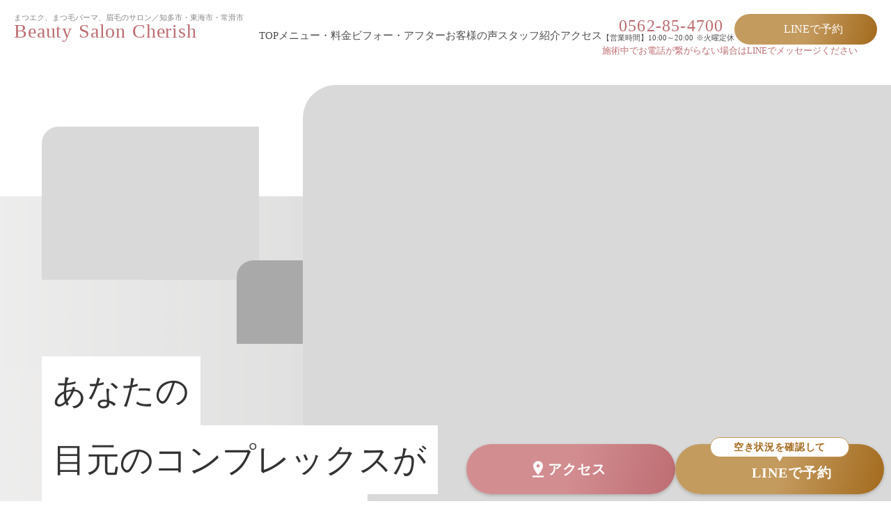

--- FILE ---
content_type: text/html;charset=utf-8
request_url: https://cherish-beautysalon.com/2023/02/12/%E3%82%AD%E3%83%A3%E3%83%B3%E3%82%BB%E3%83%AB%E3%83%9D%E3%83%AA%E3%82%B7%E3%83%BC/
body_size: 36616
content:
<!DOCTYPE html>
<html lang="ja">
<head><meta charset="utf-8">
<meta name="viewport" content="width=device-width, initial-scale=1">
<title>知多市・半田市のまつ毛眉毛サロン | Beauty Salon Cherish（チェリッシュ）</title>
<link rel="preconnect" href="https://fonts.gstatic.com" crossorigin>
<meta name="generator" content="Studio.Design">
<meta name="robots" content="all">
<meta property="og:site_name" content="知多市・半田市のまつ毛眉毛サロン | Beauty Salon Cherish（チェリッシュ）">
<meta property="og:title" content="知多市・半田市のまつ毛眉毛サロン | Beauty Salon Cherish（チェリッシュ）">
<meta property="og:image" content="https://storage.googleapis.com/production-os-assets/assets/f4af0879-97a3-4d40-b5f2-54b90611e161">
<meta property="og:description" content="Beauty Salon Cherish（チェリッシュ）まつ毛パーマ・マツエク・眉ワックスのエキスパートが在籍。平均経験10年以上の熟練スタッフが、あなたの目元の悩みを解決します。丁寧なカウンセリングと高い技術力で、理想の目元を実現。知多市で14年、スタッフの笑顔と技術で多くのリピーター様に支持されています。">
<meta property="og:type" content="website">
<meta name="description" content="Beauty Salon Cherish（チェリッシュ）まつ毛パーマ・マツエク・眉ワックスのエキスパートが在籍。平均経験10年以上の熟練スタッフが、あなたの目元の悩みを解決します。丁寧なカウンセリングと高い技術力で、理想の目元を実現。知多市で14年、スタッフの笑顔と技術で多くのリピーター様に支持されています。">
<meta property="twitter:card" content="summary_large_image">
<meta property="twitter:image" content="https://storage.googleapis.com/production-os-assets/assets/f4af0879-97a3-4d40-b5f2-54b90611e161">
<meta name="apple-mobile-web-app-title" content="知多市・半田市のまつ毛眉毛サロン | Beauty Salon Cherish（チェリッシュ）">
<meta name="format-detection" content="telephone=no,email=no,address=no">
<meta name="chrome" content="nointentdetection">
<meta name="google-site-verification" content="MPwESWB7_3W_vdMFudaYoWophNgrqxM4s7tpf9rUkqk">
<meta property="og:url" content="/2023/02/12/%E3%82%AD%E3%83%A3%E3%83%B3%E3%82%BB%E3%83%AB%E3%83%9D%E3%83%AA%E3%82%B7%E3%83%BC/">
<link rel="icon" type="image/png" href="https://storage.googleapis.com/production-os-assets/assets/31ea14a9-6379-4eb1-abc8-df505bce3fb9" data-hid="2c9d455">
<link rel="apple-touch-icon" type="image/png" href="https://storage.googleapis.com/production-os-assets/assets/31ea14a9-6379-4eb1-abc8-df505bce3fb9" data-hid="74ef90c"><link rel="modulepreload" as="script" crossorigin href="/_nuxt/entry.6bc2a31e.js"><link rel="preload" as="style" href="/_nuxt/entry.4bab7537.css"><link rel="prefetch" as="image" type="image/svg+xml" href="/_nuxt/close_circle.c7480f3c.svg"><link rel="prefetch" as="image" type="image/svg+xml" href="/_nuxt/round_check.0ebac23f.svg"><link rel="prefetch" as="script" crossorigin href="/_nuxt/LottieRenderer.7dff33f0.js"><link rel="prefetch" as="script" crossorigin href="/_nuxt/error-404.3f1be183.js"><link rel="prefetch" as="script" crossorigin href="/_nuxt/error-500.4ea9075f.js"><link rel="stylesheet" href="/_nuxt/entry.4bab7537.css"><style>.page-enter-active{transition:.6s cubic-bezier(.4,.4,0,1)}.page-leave-active{transition:.3s cubic-bezier(.4,.4,0,1)}.page-enter-from,.page-leave-to{opacity:0}</style><style>:root{--rebranding-loading-bg:#e5e5e5;--rebranding-loading-bar:#222}</style><style>.app[data-v-d12de11f]{align-items:center;flex-direction:column;height:100%;justify-content:center;width:100%}.title[data-v-d12de11f]{font-size:34px;font-weight:300;letter-spacing:2.45px;line-height:30px;margin:30px}</style><style>.DynamicAnnouncer[data-v-cc1e3fda]{height:1px;margin:-1px;overflow:hidden;padding:0;position:absolute;width:1px;clip:rect(0,0,0,0);border-width:0;white-space:nowrap}</style><style>.TitleAnnouncer[data-v-1a8a037a]{height:1px;margin:-1px;overflow:hidden;padding:0;position:absolute;width:1px;clip:rect(0,0,0,0);border-width:0;white-space:nowrap}</style><style>.publish-studio-style[data-v-74fe0335]{transition:.4s cubic-bezier(.4,.4,0,1)}</style><style>.product-font-style[data-v-ed93fc7d]{transition:.4s cubic-bezier(.4,.4,0,1)}</style><style>/*! * Font Awesome Free 6.4.2 by @fontawesome - https://fontawesome.com * License - https://fontawesome.com/license/free (Icons: CC BY 4.0, Fonts: SIL OFL 1.1, Code: MIT License) * Copyright 2023 Fonticons, Inc. */.fa-brands,.fa-solid{-moz-osx-font-smoothing:grayscale;-webkit-font-smoothing:antialiased;--fa-display:inline-flex;align-items:center;display:var(--fa-display,inline-block);font-style:normal;font-variant:normal;justify-content:center;line-height:1;text-rendering:auto}.fa-solid{font-family:Font Awesome\ 6 Free;font-weight:900}.fa-brands{font-family:Font Awesome\ 6 Brands;font-weight:400}:host,:root{--fa-style-family-classic:"Font Awesome 6 Free";--fa-font-solid:normal 900 1em/1 "Font Awesome 6 Free";--fa-style-family-brands:"Font Awesome 6 Brands";--fa-font-brands:normal 400 1em/1 "Font Awesome 6 Brands"}@font-face{font-display:block;font-family:Font Awesome\ 6 Free;font-style:normal;font-weight:900;src:url(https://storage.googleapis.com/production-os-assets/assets/fontawesome/1629704621943/6.4.2/webfonts/fa-solid-900.woff2) format("woff2"),url(https://storage.googleapis.com/production-os-assets/assets/fontawesome/1629704621943/6.4.2/webfonts/fa-solid-900.ttf) format("truetype")}@font-face{font-display:block;font-family:Font Awesome\ 6 Brands;font-style:normal;font-weight:400;src:url(https://storage.googleapis.com/production-os-assets/assets/fontawesome/1629704621943/6.4.2/webfonts/fa-brands-400.woff2) format("woff2"),url(https://storage.googleapis.com/production-os-assets/assets/fontawesome/1629704621943/6.4.2/webfonts/fa-brands-400.ttf) format("truetype")}</style><style>.spinner[data-v-36413753]{animation:loading-spin-36413753 1s linear infinite;height:16px;pointer-events:none;width:16px}.spinner[data-v-36413753]:before{border-bottom:2px solid transparent;border-right:2px solid transparent;border-color:transparent currentcolor currentcolor transparent;border-style:solid;border-width:2px;opacity:.2}.spinner[data-v-36413753]:after,.spinner[data-v-36413753]:before{border-radius:50%;box-sizing:border-box;content:"";height:100%;position:absolute;width:100%}.spinner[data-v-36413753]:after{border-left:2px solid transparent;border-top:2px solid transparent;border-color:currentcolor transparent transparent currentcolor;border-style:solid;border-width:2px;opacity:1}@keyframes loading-spin-36413753{0%{transform:rotate(0deg)}to{transform:rotate(1turn)}}</style><style>@font-face{font-family:grandam;font-style:normal;font-weight:400;src:url(https://storage.googleapis.com/studio-front/fonts/grandam.ttf) format("truetype")}@font-face{font-family:Material Icons;font-style:normal;font-weight:400;src:url(https://storage.googleapis.com/production-os-assets/assets/material-icons/1629704621943/MaterialIcons-Regular.eot);src:local("Material Icons"),local("MaterialIcons-Regular"),url(https://storage.googleapis.com/production-os-assets/assets/material-icons/1629704621943/MaterialIcons-Regular.woff2) format("woff2"),url(https://storage.googleapis.com/production-os-assets/assets/material-icons/1629704621943/MaterialIcons-Regular.woff) format("woff"),url(https://storage.googleapis.com/production-os-assets/assets/material-icons/1629704621943/MaterialIcons-Regular.ttf) format("truetype")}.StudioCanvas{display:flex;height:auto;min-height:100dvh}.StudioCanvas>.sd{min-height:100dvh;overflow:clip}a,abbr,address,article,aside,audio,b,blockquote,body,button,canvas,caption,cite,code,dd,del,details,dfn,div,dl,dt,em,fieldset,figcaption,figure,footer,form,h1,h2,h3,h4,h5,h6,header,hgroup,html,i,iframe,img,input,ins,kbd,label,legend,li,main,mark,menu,nav,object,ol,p,pre,q,samp,section,select,small,span,strong,sub,summary,sup,table,tbody,td,textarea,tfoot,th,thead,time,tr,ul,var,video{border:0;font-family:sans-serif;line-height:1;list-style:none;margin:0;padding:0;text-decoration:none;-webkit-font-smoothing:antialiased;-webkit-backface-visibility:hidden;box-sizing:border-box;color:#333;transition:.3s cubic-bezier(.4,.4,0,1);word-spacing:1px}a:focus:not(:focus-visible),button:focus:not(:focus-visible),summary:focus:not(:focus-visible){outline:none}nav ul{list-style:none}blockquote,q{quotes:none}blockquote:after,blockquote:before,q:after,q:before{content:none}a,button{background:transparent;font-size:100%;margin:0;padding:0;vertical-align:baseline}ins{text-decoration:none}ins,mark{background-color:#ff9;color:#000}mark{font-style:italic;font-weight:700}del{text-decoration:line-through}abbr[title],dfn[title]{border-bottom:1px dotted;cursor:help}table{border-collapse:collapse;border-spacing:0}hr{border:0;border-top:1px solid #ccc;display:block;height:1px;margin:1em 0;padding:0}input,select{vertical-align:middle}textarea{resize:none}.clearfix:after{clear:both;content:"";display:block}[slot=after] button{overflow-anchor:none}</style><style>.sd{flex-wrap:nowrap;max-width:100%;pointer-events:all;z-index:0;-webkit-overflow-scrolling:touch;align-content:center;align-items:center;display:flex;flex:none;flex-direction:column;position:relative}.sd::-webkit-scrollbar{display:none}.sd,.sd.richText *{transition-property:all,--g-angle,--g-color-0,--g-position-0,--g-color-1,--g-position-1,--g-color-2,--g-position-2,--g-color-3,--g-position-3,--g-color-4,--g-position-4,--g-color-5,--g-position-5,--g-color-6,--g-position-6,--g-color-7,--g-position-7,--g-color-8,--g-position-8,--g-color-9,--g-position-9,--g-color-10,--g-position-10,--g-color-11,--g-position-11}input.sd,textarea.sd{align-content:normal}.sd[tabindex]:focus{outline:none}.sd[tabindex]:focus-visible{outline:1px solid;outline-color:Highlight;outline-color:-webkit-focus-ring-color}input[type=email],input[type=tel],input[type=text],select,textarea{-webkit-appearance:none}select{cursor:pointer}.frame{display:block;overflow:hidden}.frame>iframe{height:100%;width:100%}.frame .formrun-embed>iframe:not(:first-child){display:none!important}.image{position:relative}.image:before{background-position:50%;background-size:cover;border-radius:inherit;content:"";height:100%;left:0;pointer-events:none;position:absolute;top:0;transition:inherit;width:100%;z-index:-2}.sd.file{cursor:pointer;flex-direction:row;outline:2px solid transparent;outline-offset:-1px;overflow-wrap:anywhere;word-break:break-word}.sd.file:focus-within{outline-color:Highlight;outline-color:-webkit-focus-ring-color}.file>input[type=file]{opacity:0;pointer-events:none;position:absolute}.sd.text,.sd:where(.icon){align-content:center;align-items:center;display:flex;flex-direction:row;justify-content:center;overflow:visible;overflow-wrap:anywhere;word-break:break-word}.sd:where(.icon.fa){display:inline-flex}.material-icons{align-items:center;display:inline-flex;font-family:Material Icons;font-size:24px;font-style:normal;font-weight:400;justify-content:center;letter-spacing:normal;line-height:1;text-transform:none;white-space:nowrap;word-wrap:normal;direction:ltr;text-rendering:optimizeLegibility;-webkit-font-smoothing:antialiased}.sd:where(.icon.material-symbols){align-items:center;display:flex;font-style:normal;font-variation-settings:"FILL" var(--symbol-fill,0),"wght" var(--symbol-weight,400);justify-content:center;min-height:1em;min-width:1em}.sd.material-symbols-outlined{font-family:Material Symbols Outlined}.sd.material-symbols-rounded{font-family:Material Symbols Rounded}.sd.material-symbols-sharp{font-family:Material Symbols Sharp}.sd.material-symbols-weight-100{--symbol-weight:100}.sd.material-symbols-weight-200{--symbol-weight:200}.sd.material-symbols-weight-300{--symbol-weight:300}.sd.material-symbols-weight-400{--symbol-weight:400}.sd.material-symbols-weight-500{--symbol-weight:500}.sd.material-symbols-weight-600{--symbol-weight:600}.sd.material-symbols-weight-700{--symbol-weight:700}.sd.material-symbols-fill{--symbol-fill:1}a,a.icon,a.text{-webkit-tap-highlight-color:rgba(0,0,0,.15)}.fixed{z-index:2}.sticky{z-index:1}.button{transition:.4s cubic-bezier(.4,.4,0,1)}.button,.link{cursor:pointer}.submitLoading{opacity:.5!important;pointer-events:none!important}.richText{display:block;word-break:break-word}.richText [data-thread],.richText a,.richText blockquote,.richText em,.richText h1,.richText h2,.richText h3,.richText h4,.richText li,.richText ol,.richText p,.richText p>code,.richText pre,.richText pre>code,.richText s,.richText strong,.richText table tbody,.richText table tbody tr,.richText table tbody tr>td,.richText table tbody tr>th,.richText u,.richText ul{backface-visibility:visible;color:inherit;font-family:inherit;font-size:inherit;font-style:inherit;font-weight:inherit;letter-spacing:inherit;line-height:inherit;text-align:inherit}.richText p{display:block;margin:10px 0}.richText>p{min-height:1em}.richText img,.richText video{height:auto;max-width:100%;vertical-align:bottom}.richText h1{display:block;font-size:3em;font-weight:700;margin:20px 0}.richText h2{font-size:2em}.richText h2,.richText h3{display:block;font-weight:700;margin:10px 0}.richText h3{font-size:1em}.richText h4,.richText h5{font-weight:600}.richText h4,.richText h5,.richText h6{display:block;font-size:1em;margin:10px 0}.richText h6{font-weight:500}.richText [data-type=table]{overflow-x:auto}.richText [data-type=table] p{white-space:pre-line;word-break:break-all}.richText table{border:1px solid #f2f2f2;border-collapse:collapse;border-spacing:unset;color:#1a1a1a;font-size:14px;line-height:1.4;margin:10px 0;table-layout:auto}.richText table tr th{background:hsla(0,0%,96%,.5)}.richText table tr td,.richText table tr th{border:1px solid #f2f2f2;max-width:240px;min-width:100px;padding:12px}.richText table tr td p,.richText table tr th p{margin:0}.richText blockquote{border-left:3px solid rgba(0,0,0,.15);font-style:italic;margin:10px 0;padding:10px 15px}.richText [data-type=embed_code]{margin:20px 0;position:relative}.richText [data-type=embed_code]>.height-adjuster>.wrapper{position:relative}.richText [data-type=embed_code]>.height-adjuster>.wrapper[style*=padding-top] iframe{height:100%;left:0;position:absolute;top:0;width:100%}.richText [data-type=embed_code][data-embed-sandbox=true]{display:block;overflow:hidden}.richText [data-type=embed_code][data-embed-code-type=instagram]>.height-adjuster>.wrapper[style*=padding-top]{padding-top:100%}.richText [data-type=embed_code][data-embed-code-type=instagram]>.height-adjuster>.wrapper[style*=padding-top] blockquote{height:100%;left:0;overflow:hidden;position:absolute;top:0;width:100%}.richText [data-type=embed_code][data-embed-code-type=codepen]>.height-adjuster>.wrapper{padding-top:50%}.richText [data-type=embed_code][data-embed-code-type=codepen]>.height-adjuster>.wrapper iframe{height:100%;left:0;position:absolute;top:0;width:100%}.richText [data-type=embed_code][data-embed-code-type=slideshare]>.height-adjuster>.wrapper{padding-top:56.25%}.richText [data-type=embed_code][data-embed-code-type=slideshare]>.height-adjuster>.wrapper iframe{height:100%;left:0;position:absolute;top:0;width:100%}.richText [data-type=embed_code][data-embed-code-type=speakerdeck]>.height-adjuster>.wrapper{padding-top:56.25%}.richText [data-type=embed_code][data-embed-code-type=speakerdeck]>.height-adjuster>.wrapper iframe{height:100%;left:0;position:absolute;top:0;width:100%}.richText [data-type=embed_code][data-embed-code-type=snapwidget]>.height-adjuster>.wrapper{padding-top:30%}.richText [data-type=embed_code][data-embed-code-type=snapwidget]>.height-adjuster>.wrapper iframe{height:100%;left:0;position:absolute;top:0;width:100%}.richText [data-type=embed_code][data-embed-code-type=firework]>.height-adjuster>.wrapper fw-embed-feed{-webkit-user-select:none;-moz-user-select:none;user-select:none}.richText [data-type=embed_code_empty]{display:none}.richText ul{margin:0 0 0 20px}.richText ul li{list-style:disc;margin:10px 0}.richText ul li p{margin:0}.richText ol{margin:0 0 0 20px}.richText ol li{list-style:decimal;margin:10px 0}.richText ol li p{margin:0}.richText hr{border-top:1px solid #ccc;margin:10px 0}.richText p>code{background:#eee;border:1px solid rgba(0,0,0,.1);border-radius:6px;display:inline;margin:2px;padding:0 5px}.richText pre{background:#eee;border-radius:6px;font-family:Menlo,Monaco,Courier New,monospace;margin:20px 0;padding:25px 35px;white-space:pre-wrap}.richText pre code{border:none;padding:0}.richText strong{color:inherit;display:inline;font-family:inherit;font-weight:900}.richText em{font-style:italic}.richText a,.richText u{text-decoration:underline}.richText a{color:#007cff;display:inline}.richText s{text-decoration:line-through}.richText [data-type=table_of_contents]{background-color:#f5f5f5;border-radius:2px;color:#616161;font-size:16px;list-style:none;margin:0;padding:24px 24px 8px;text-decoration:underline}.richText [data-type=table_of_contents] .toc_list{margin:0}.richText [data-type=table_of_contents] .toc_item{color:currentColor;font-size:inherit!important;font-weight:inherit;list-style:none}.richText [data-type=table_of_contents] .toc_item>a{border:none;color:currentColor;font-size:inherit!important;font-weight:inherit;text-decoration:none}.richText [data-type=table_of_contents] .toc_item>a:hover{opacity:.7}.richText [data-type=table_of_contents] .toc_item--1{margin:0 0 16px}.richText [data-type=table_of_contents] .toc_item--2{margin:0 0 16px;padding-left:2rem}.richText [data-type=table_of_contents] .toc_item--3{margin:0 0 16px;padding-left:4rem}.sd.section{align-content:center!important;align-items:center!important;flex-direction:column!important;flex-wrap:nowrap!important;height:auto!important;max-width:100%!important;padding:0!important;width:100%!important}.sd.section-inner{position:static!important}@property --g-angle{syntax:"<angle>";inherits:false;initial-value:180deg}@property --g-color-0{syntax:"<color>";inherits:false;initial-value:transparent}@property --g-position-0{syntax:"<percentage>";inherits:false;initial-value:.01%}@property --g-color-1{syntax:"<color>";inherits:false;initial-value:transparent}@property --g-position-1{syntax:"<percentage>";inherits:false;initial-value:100%}@property --g-color-2{syntax:"<color>";inherits:false;initial-value:transparent}@property --g-position-2{syntax:"<percentage>";inherits:false;initial-value:100%}@property --g-color-3{syntax:"<color>";inherits:false;initial-value:transparent}@property --g-position-3{syntax:"<percentage>";inherits:false;initial-value:100%}@property --g-color-4{syntax:"<color>";inherits:false;initial-value:transparent}@property --g-position-4{syntax:"<percentage>";inherits:false;initial-value:100%}@property --g-color-5{syntax:"<color>";inherits:false;initial-value:transparent}@property --g-position-5{syntax:"<percentage>";inherits:false;initial-value:100%}@property --g-color-6{syntax:"<color>";inherits:false;initial-value:transparent}@property --g-position-6{syntax:"<percentage>";inherits:false;initial-value:100%}@property --g-color-7{syntax:"<color>";inherits:false;initial-value:transparent}@property --g-position-7{syntax:"<percentage>";inherits:false;initial-value:100%}@property --g-color-8{syntax:"<color>";inherits:false;initial-value:transparent}@property --g-position-8{syntax:"<percentage>";inherits:false;initial-value:100%}@property --g-color-9{syntax:"<color>";inherits:false;initial-value:transparent}@property --g-position-9{syntax:"<percentage>";inherits:false;initial-value:100%}@property --g-color-10{syntax:"<color>";inherits:false;initial-value:transparent}@property --g-position-10{syntax:"<percentage>";inherits:false;initial-value:100%}@property --g-color-11{syntax:"<color>";inherits:false;initial-value:transparent}@property --g-position-11{syntax:"<percentage>";inherits:false;initial-value:100%}</style><style>.snackbar[data-v-e23c1c77]{align-items:center;background:#fff;border:1px solid #ededed;border-radius:6px;box-shadow:0 16px 48px -8px rgba(0,0,0,.08),0 10px 25px -5px rgba(0,0,0,.11);display:flex;flex-direction:row;gap:8px;justify-content:space-between;left:50%;max-width:90vw;padding:16px 20px;position:fixed;top:32px;transform:translateX(-50%);-webkit-user-select:none;-moz-user-select:none;user-select:none;width:480px;z-index:9999}.snackbar.v-enter-active[data-v-e23c1c77],.snackbar.v-leave-active[data-v-e23c1c77]{transition:.4s cubic-bezier(.4,.4,0,1)}.snackbar.v-enter-from[data-v-e23c1c77],.snackbar.v-leave-to[data-v-e23c1c77]{opacity:0;transform:translate(-50%,-10px)}.snackbar .convey[data-v-e23c1c77]{align-items:center;display:flex;flex-direction:row;gap:8px;padding:0}.snackbar .convey .icon[data-v-e23c1c77]{background-position:50%;background-repeat:no-repeat;flex-shrink:0;height:24px;width:24px}.snackbar .convey .message[data-v-e23c1c77]{font-size:14px;font-style:normal;font-weight:400;line-height:20px;white-space:pre-line}.snackbar .convey.error .icon[data-v-e23c1c77]{background-image:url(/_nuxt/close_circle.c7480f3c.svg)}.snackbar .convey.error .message[data-v-e23c1c77]{color:#f84f65}.snackbar .convey.success .icon[data-v-e23c1c77]{background-image:url(/_nuxt/round_check.0ebac23f.svg)}.snackbar .convey.success .message[data-v-e23c1c77]{color:#111}.snackbar .button[data-v-e23c1c77]{align-items:center;border-radius:40px;color:#4b9cfb;display:flex;flex-shrink:0;font-family:Inter;font-size:12px;font-style:normal;font-weight:700;justify-content:center;line-height:16px;padding:4px 8px}.snackbar .button[data-v-e23c1c77]:hover{background:#f5f5f5}</style><style>a[data-v-757b86f2]{align-items:center;border-radius:4px;bottom:20px;height:20px;justify-content:center;left:20px;perspective:300px;position:fixed;transition:0s linear;width:84px;z-index:2000}@media (hover:hover){a[data-v-757b86f2]{transition:.4s cubic-bezier(.4,.4,0,1);will-change:width,height}a[data-v-757b86f2]:hover{height:32px;width:200px}}[data-v-757b86f2] .custom-fill path{fill:var(--03ccd9fe)}.fade-enter-active[data-v-757b86f2],.fade-leave-active[data-v-757b86f2]{position:absolute;transform:translateZ(0);transition:opacity .3s cubic-bezier(.4,.4,0,1);will-change:opacity,transform}.fade-enter-from[data-v-757b86f2],.fade-leave-to[data-v-757b86f2]{opacity:0}</style><style>.design-canvas__modal{height:100%;pointer-events:none;position:fixed;transition:none;width:100%;z-index:2}.design-canvas__modal:focus{outline:none}.design-canvas__modal.v-enter-active .studio-canvas,.design-canvas__modal.v-leave-active,.design-canvas__modal.v-leave-active .studio-canvas{transition:.4s cubic-bezier(.4,.4,0,1)}.design-canvas__modal.v-enter-active .studio-canvas *,.design-canvas__modal.v-leave-active .studio-canvas *{transition:none!important}.design-canvas__modal.isNone{transition:none}.design-canvas__modal .design-canvas__modal__base{height:100%;left:0;pointer-events:auto;position:fixed;top:0;transition:.4s cubic-bezier(.4,.4,0,1);width:100%;z-index:-1}.design-canvas__modal .studio-canvas{height:100%;pointer-events:none}.design-canvas__modal .studio-canvas>*{background:none!important;pointer-events:none}</style></head>
<body ><div id="__nuxt"><div><span></span><span></span><!----></div></div><script type="application/json" id="__NUXT_DATA__" data-ssr="true">[["Reactive",1],{"data":2,"state":4,"_errors":5,"serverRendered":6,"path":7,"pinia":8},{"dynamicData2023/02/12/キャンセルポリシー":3},null,{},{"dynamicData2023/02/12/キャンセルポリシー":3},true,"/2023/02/12/%E3%82%AD%E3%83%A3%E3%83%B3%E3%82%BB%E3%83%AB%E3%83%9D%E3%83%AA%E3%82%B7%E3%83%BC/",{"cmsContentStore":9,"indexStore":12,"projectStore":15,"productStore":35,"pageHeadStore":342},{"listContentsMap":10,"contentMap":11},["Map"],["Map"],{"routeType":13,"host":14},"publish","cherish-beautysalon.com",{"project":16},{"id":17,"name":18,"type":19,"customDomain":20,"iconImage":20,"coverImage":21,"displayBadge":22,"integrations":23,"snapshot_path":33,"snapshot_id":34,"recaptchaSiteKey":-1},"BmqMKxBAWX","Cherish（チェリッシュ）","web","","https://storage.googleapis.com/production-os-assets/assets/77f0acb7-df08-4b67-ab82-4f61a01c73c1",false,[24,27,30],{"integration_name":25,"code":26},"custom-code","true",{"integration_name":28,"code":29},"google-tag-manager","GTM-MJD8SHKK",{"integration_name":31,"code":32},"search-console","MPwESWB7_3W_vdMFudaYoWophNgrqxM4s7tpf9rUkqk","https://storage.googleapis.com/studio-publish/projects/BmqMKxBAWX/7qGyo2Z0WL/","7qGyo2Z0WL",{"product":36,"isLoaded":6,"selectedModalIds":339,"redirectPage":3,"isInitializedRSS":22,"pageViewMap":340,"symbolViewMap":341},{"breakPoints":37,"colors":47,"fonts":48,"head":110,"info":117,"pages":124,"resources":281,"symbols":285,"style":302,"styleVars":304,"enablePassword":22,"classes":335,"publishedUid":338},[38,41,44],{"maxWidth":39,"name":40},540,"mobile",{"maxWidth":42,"name":43},840,"tablet",{"maxWidth":45,"name":46},320,"mini",[],[49,66,82,88,92,96,100,104],{"family":50,"subsets":51,"variants":54,"vendor":65},"Lato",[52,53],"latin","latin-ext",[55,56,57,58,59,60,61,62,63,64],"100","100italic","300","300italic","regular","italic","700","700italic","900","900italic","google",{"family":67,"subsets":68,"variants":75,"vendor":65},"Open Sans",[69,70,71,72,73,52,53,74],"cyrillic","cyrillic-ext","greek","greek-ext","hebrew","vietnamese",[57,59,76,77,61,78,58,60,79,80,62,81],"500","600","800","500italic","600italic","800italic",{"family":83,"subsets":84,"variants":86,"vendor":65},"Noto Sans JP",[69,85,52,53,74],"japanese",[55,87,57,59,76,77,61,78,63],"200",{"family":89,"subsets":90,"variants":91,"vendor":65},"Libre Baskerville",[52,53],[59,60,61],{"family":93,"subsets":94,"variants":95,"vendor":65},"Noto Serif JP",[85,52],[87,57,59,76,77,61,63],{"family":97,"subsets":98,"variants":99,"vendor":65},"Playfair",[69,70,52,53,74],[57,59,76,77,61,78,63,58,60,79,80,62,81,64],{"family":101,"subsets":102,"variants":103,"vendor":65},"Roboto",[69,70,71,72,52,53,74],[55,56,57,58,59,60,76,79,61,62,63,64],{"family":105,"subsets":106,"variants":108,"vendor":65},"Poppins",[107,52,53],"devanagari",[55,56,87,109,57,58,59,60,76,79,77,80,61,62,78,81,63,64],"200italic",{"favicon":111,"lang":112,"meta":113,"title":116},"https://storage.googleapis.com/production-os-assets/assets/31ea14a9-6379-4eb1-abc8-df505bce3fb9","ja",{"description":114,"og:image":115},"Beauty Salon Cherish（チェリッシュ）まつ毛パーマ・マツエク・眉ワックスのエキスパートが在籍。平均経験10年以上の熟練スタッフが、あなたの目元の悩みを解決します。丁寧なカウンセリングと高い技術力で、理想の目元を実現。知多市で14年、スタッフの笑顔と技術で多くのリピーター様に支持されています。","https://storage.googleapis.com/production-os-assets/assets/f4af0879-97a3-4d40-b5f2-54b90611e161","知多市・半田市のまつ毛眉毛サロン | Beauty Salon Cherish（チェリッシュ）",{"baseWidth":118,"created_at":119,"screen":120,"type":19,"updated_at":122,"version":123},1280,1518591100346,{"baseWidth":118,"height":121,"isAutoHeight":22,"width":118,"workingState":22},600,1518792996878,"4.1.7",[125,143,155,168,181,186,195,205,218,226,234,242,249,257,267,270,273,276],{"head":126,"id":137,"position":138,"type":140,"uuid":141,"symbolIds":142},{"customCode":127,"meta":132,"title":136},{"bodyEnd":128},[129],{"memo":20,"src":130,"uuid":131},"\u003Cscript>\n// 今日の日付を取得\nconst today = new Date();\n\n// 今月の月末の日付を計算\nconst deadline = new Date(today.getFullYear(), today.getMonth() + 1, 0);\n\n// 年、月、日を取得\nconst year = deadline.getFullYear();\nconst month = deadline.getMonth() + 1; // JavaScriptでは月は0から始まるため、1を足す\nconst day = deadline.getDate();\n\n// キャンペーン期間のテキストを作成\nconst campaignText = `キャンペーン期間：${year}年${month}月${day}日まで`;\n\n// ID が \"campaign\" で始まる要素を全て取得\nconst campaignElements = document.querySelectorAll('[id^=\"campaign\"]');\n\n// 各要素にテキストを設定\ncampaignElements.forEach(element => {\n    element.textContent = campaignText;\n});\n\n// DOMの変更を確認するためのログ\nconsole.log(`更新された要素の数: ${campaignElements.length}`);\ncampaignElements.forEach(element => {\n    console.log(`更新された要素のID: ${element.id}, テキスト: ${element.textContent}`);\n});\n \u003C/script>","6ee4a8e3-e5ae-42f4-85f0-2bde5c158880",{"description":133,"og:image":134,"robots":135},"名古屋市中川区のメンズ眉サロンCherish(チェリッシュ)。男性向け眉ワックス脱毛で清潔感のある印象へ。完全個室で安心、経験豊富なスタッフが理想の眉に。初めての方も歓迎。ビジネスや婚活に好印象をプラス。予約受付中。","https://storage.googleapis.com/production-os-assets/assets/3539795c-3e42-48ff-95bb-b7e66a980789","noindex","メンズ眉サロン、名古屋市中川区の男性の眉ワックス脱毛 | Cherish(チェリッシュ)","lp/mensbrow-google-nagoya",{"x":139,"y":139},0,"page","b155ca1f-cb7c-4953-848b-5726cbd187e0",[],{"head":144,"id":151,"position":152,"type":140,"uuid":153,"symbolIds":154},{"customCode":145,"meta":148,"title":150},{"bodyEnd":146},[147],{"memo":20,"src":130,"uuid":131},{"description":149,"og:image":134,"robots":135},"知多市・東海市のメンズ眉サロンCherish(チェリッシュ)。男性向け眉ワックス脱毛で清潔感のある印象へ。完全個室で安心、経験豊富なスタッフが理想の眉に。初めての方も歓迎。ビジネスや婚活に好印象をプラス。予約受付中。","メンズ眉サロン、知多市・東海市の男性の眉ワックス脱毛 | Cherish(チェリッシュ)","lp/mensbrow-meta",{"x":139,"y":139},"936d5595-13f2-4ce2-a7fd-f3cbd9a4dbcf",[],{"head":156,"id":162,"position":163,"type":140,"uuid":164,"symbolIds":165},{"customCode":157,"meta":160,"title":161},{"bodyEnd":158},[159],{"memo":20,"src":130,"uuid":131},{"description":20,"og:image":20,"robots":135},"名古屋","nagoya",{"x":139,"y":139},"6bf188cd-4476-4632-9c73-c5a960dcb5d2",[166,167],"5ee03270-6454-4546-af47-ef51b16b7b27","55dcba18-20d7-44a9-9829-1053cd9f5f90",{"head":169,"id":174,"position":175,"type":140,"uuid":176,"symbolIds":177},{"customCode":170,"meta":173,"title":20},{"bodyEnd":171},[172],{"memo":20,"src":130,"uuid":131},{"description":20,"og:image":20},"/",{"x":139,"y":139},"bf9fed39-ac7e-4c42-aa12-40d655a39612",[178,166,179,180],"98b3d615-09e5-40a5-b756-c4263bc6e6b0","169d85da-466c-4b8c-b50b-5aebbca3039b","96d8aaee-bc9f-4c54-b044-a194847390db",{"id":182,"redirectTo":183,"type":184,"uuid":185},"2023/10/01/男性専用扉はこちら","/mensbrow","redirect","9cd70b37-6572-47c6-bfc6-f5ebdeaec8a8",{"head":187,"id":191,"type":140,"uuid":192,"symbolIds":193},{"meta":188,"title":190},{"description":189},"知多市東海市のまつ毛・眉毛のアイサロン求人、採用専用サイト","【求人専用サイト】知多市・半田市のまつ毛眉毛サロン | Beauty Salon Cherish（チェリッシュ）","recruit","687e8b52-d619-48fd-97b1-f25371e7272c",[194],"ffa6709a-b619-405d-a27e-7609f1d66f2e",{"head":196,"id":201,"position":202,"type":140,"uuid":203,"symbolIds":204},{"customCode":197,"meta":200,"title":150},{"bodyEnd":198},[199],{"memo":20,"src":130,"uuid":131},{"description":149,"og:image":134},"mensbrow",{"x":139,"y":139},"7e44a0d0-ca41-402a-99d5-77259bce8526",[],{"head":206,"id":214,"position":215,"type":140,"uuid":216,"symbolIds":217},{"customCode":207,"meta":212,"title":213},{"bodyEnd":208},[209],{"memo":210,"src":130,"uuid":211},"New Code 1","d32e1dd8-dcc5-4c17-bc15-146dc39e7036",{"description":20,"og:image":20},"メニュー・料金 | 知多市・東海市のまつ毛と眉の専門サロン ｜ Beauty Salon Cherish（チェリッシュ）","menu",{"x":139,"y":139},"771aef2e-21f1-4c24-95db-2c1abdaba434",[178,179,180],{"head":219,"id":222,"position":223,"type":140,"uuid":224,"symbolIds":225},{"meta":220,"title":221},{"description":20,"og:image":20},"目元のコンプレックスが解消されたビフォー・アフター ｜ 知多市・東海市のまつ毛と眉の専門サロン ｜ Beauty Salon Cherish（チェリッシュ）","before_after",{"x":139,"y":139},"42faea17-d89e-4382-8cd0-5a422578e8c2",[178,179,180],{"head":227,"id":230,"position":231,"type":140,"uuid":232,"symbolIds":233},{"meta":228,"title":229},{"description":20,"og:image":20},"お客様の声","voice",{"x":139,"y":139},"c67cd4ea-0698-48f9-b612-382d6ded412e",[178,179,180],{"head":235,"id":238,"position":239,"type":140,"uuid":240,"symbolIds":241},{"meta":236,"title":237},{"description":20,"og:image":20},"アクセス","privacypolicy",{"x":139,"y":139},"89fdbbf3-0917-478f-9c55-2b90e66c6f19",[178,179,180],{"head":243,"id":245,"position":246,"type":140,"uuid":247,"symbolIds":248},{"meta":244,"title":237},{"description":20,"og:image":20},"access",{"x":139,"y":139},"629be35b-d7d9-4deb-89fe-ab6834ccc71c",[178,179,180],{"head":250,"id":253,"position":254,"type":140,"uuid":255,"symbolIds":256},{"meta":251,"title":252},{"description":20,"og:image":20},"スタッフ紹介","staff",{"x":139,"y":139},"fc8d8d3e-4c82-49df-a70d-063e95331223",[178,179,180],{"head":258,"id":263,"position":264,"type":140,"uuid":265,"symbolIds":266},{"customCode":259,"meta":262,"title":20},{"bodyEnd":260},[261],{"memo":20,"src":130,"uuid":131},{"description":20,"og:image":20,"robots":135},"1",{"x":139,"y":139},"597218c4-a725-4966-8133-c570d2e165e9",[178,166,179,180],{"id":268,"redirectTo":174,"type":184,"uuid":269},"coupon","585602cb-1bf5-4fec-906b-8691db6d31df",{"id":271,"redirectTo":174,"type":184,"uuid":272},"salon","f8c93ea4-ed5e-4abc-8383-2660dbf89dc5",{"id":274,"redirectTo":174,"type":184,"uuid":275},"homecare","a2fa2e63-f185-4b83-a091-0fa5fdea8040",{"id":277,"isCookieModal":22,"responsive":6,"type":278,"uuid":279,"symbolIds":280},"2","modal","f8c45d09-006e-44e0-9150-3dfec753b131",[],{"rssList":282,"apiList":283,"cmsProjectId":284},[],[],"nKfDnT2hRUyGuZebY43W",[286,288,290,291,292,293,295,296,298,299,301],{"uuid":287},"5e31ba95-3dcf-4ea9-ad3c-ba809c1865f7",{"uuid":289},"2a2771f7-b7eb-4309-babf-afa4b2a96a7d",{"uuid":178},{"uuid":179},{"uuid":166},{"uuid":294},"d80c9f33-9adb-40ff-9781-75e40e23794a",{"uuid":180},{"uuid":297},"23013c40-a6fe-42b5-94f7-a94c0c1390c9",{"uuid":194},{"uuid":300},"58c799db-34c3-4e71-9877-497a2776ed73",{"uuid":167},{"fontFamily":303},[],{"color":305,"fontFamily":314},[306,310],{"key":307,"name":308,"value":309},"5f9972ee","ホットペッパービューティ","linear-gradient(284.69deg, #d4457bff 0%, #d2004fff 49.5%)",{"key":311,"name":312,"value":313},"698f0f6d","濃いピンク","#BD6D72",[315,317,320,323,326,329,331,333],{"key":316,"name":20,"value":50},"9589583b",{"key":318,"name":20,"value":319},"018b09f4","'Open Sans'",{"key":321,"name":20,"value":322},"739174bf","'Noto Sans JP'",{"key":324,"name":20,"value":325},"cc91fafa","'Libre Baskerville'",{"key":327,"name":20,"value":328},"6484c2e9","'Noto Serif JP'",{"key":330,"name":20,"value":97},"229ecd9f",{"key":332,"name":20,"value":101},"ac8816b6",{"key":334,"name":20,"value":105},"cdbaaca8",{"typography":336,"motion":337},[],[],"20250613004049",[],{},["Map"],{"googleFontMap":343,"typesquareLoaded":22,"hasCustomFont":22,"materialSymbols":344},["Map"],[]]</script><script>window.__NUXT__={};window.__NUXT__.config={public:{apiBaseUrl:"https://api.studiodesignapp.com/api",cmsApiBaseUrl:"https://api.cms.studiodesignapp.com",previewBaseUrl:"https://preview.studio.site",facebookAppId:"569471266584583",firebaseApiKey:"AIzaSyBkjSUz89vvvl35U-EErvfHXLhsDakoNNg",firebaseProjectId:"studio-7e371",firebaseAuthDomain:"studio-7e371.firebaseapp.com",firebaseDatabaseURL:"https://studio-7e371.firebaseio.com",firebaseStorageBucket:"studio-7e371.appspot.com",firebaseMessagingSenderId:"373326844567",firebaseAppId:"1:389988806345:web:db757f2db74be8b3",studioDomain:".studio.site",studioPublishUrl:"https://storage.googleapis.com/studio-publish",studioPublishIndexUrl:"https://storage.googleapis.com/studio-publish-index",rssApiPath:"https://rss.studiodesignapp.com/rssConverter",embedSandboxDomain:".studioiframesandbox.com",apiProxyUrl:"https://studio-api-proxy-rajzgb4wwq-an.a.run.app",proxyApiBaseUrl:"",isDev:false,fontsApiBaseUrl:"https://fonts.studio.design",jwtCookieName:"jwt_token"},app:{baseURL:"/",buildAssetsDir:"/_nuxt/",cdnURL:""}}</script><script type="module" src="/_nuxt/entry.6bc2a31e.js" crossorigin></script></body>
</html>

--- FILE ---
content_type: image/svg+xml
request_url: https://storage.googleapis.com/studio-design-asset-files/projects/BmqMKxBAWX/s-21x20_250c0a63-d341-4957-909e-1eb321e2bfb8.svg
body_size: 3219
content:
<svg width="21" height="20" viewBox="0 0 21 20" fill="none" xmlns="http://www.w3.org/2000/svg">
<path fill-rule="evenodd" clip-rule="evenodd" d="M20.9955 8.51704C20.9955 3.82077 16.2874 0 10.5002 0C4.71296 0 0.00488281 3.82077 0.00488281 8.51704C0.00488281 12.7274 3.73908 16.253 8.78261 16.92C9.12396 16.9938 9.58926 17.1452 9.70731 17.4374C9.81355 17.703 9.77617 18.1181 9.74174 18.3867C9.74174 18.3867 9.61877 19.1274 9.59221 19.2848L9.58838 19.3066C9.53829 19.5898 9.41085 20.3104 10.5012 19.8505C11.6216 19.3783 16.5451 16.2914 18.7467 13.7573C20.2675 12.0889 20.9965 10.3969 20.9965 8.51704H20.9955ZM17.5033 11.2292H14.5551C14.4439 11.2292 14.3544 11.1396 14.3544 11.0285V11.0255V6.4532V6.44828C14.3544 6.33712 14.4439 6.2476 14.5551 6.2476H17.5033C17.6135 6.2476 17.704 6.33811 17.704 6.44828V7.19296C17.704 7.30412 17.6144 7.39364 17.5033 7.39364H15.4994V8.16684H17.5033C17.6135 8.16684 17.704 8.25734 17.704 8.36752V9.11219C17.704 9.22335 17.6144 9.31287 17.5033 9.31287H15.4994V10.0861H17.5033C17.6135 10.0861 17.704 10.1766 17.704 10.2868V11.0314C17.704 11.1426 17.6144 11.2321 17.5033 11.2321V11.2292ZM6.79746 11.0285C6.79746 11.1396 6.70696 11.2292 6.59679 11.2292H6.5958H3.64759C3.53643 11.2292 3.44692 11.1396 3.44692 11.0285V11.0245V6.4473C3.44692 6.33614 3.53643 6.24662 3.64759 6.24662H4.39227C4.50245 6.24662 4.59295 6.33712 4.59295 6.4473V10.0831H6.59679C6.70696 10.0831 6.79746 10.1736 6.79746 10.2838V11.0285ZM8.37142 6.2476H7.62773C7.51689 6.2476 7.42705 6.33745 7.42705 6.44828V11.0285C7.42705 11.1393 7.51689 11.2292 7.62773 11.2292H8.37142C8.48225 11.2292 8.5721 11.1393 8.5721 11.0285V6.44828C8.5721 6.33745 8.48225 6.2476 8.37142 6.2476ZM12.6939 6.2476H13.4386L13.4395 6.24859C13.5507 6.24859 13.6402 6.33909 13.6402 6.44927V11.0295C13.6402 11.1406 13.5497 11.2301 13.4395 11.2301H12.6998C12.6821 11.2301 12.6644 11.2272 12.6476 11.2233H12.6447C12.6398 11.2223 12.6358 11.2213 12.6309 11.2193C12.629 11.2193 12.627 11.2174 12.625 11.2174C12.6245 11.2172 12.6238 11.217 12.6232 11.2168C12.6206 11.216 12.6176 11.215 12.6152 11.2134C12.6122 11.2115 12.6083 11.2105 12.6053 11.2085L12.5994 11.2056C12.598 11.2047 12.5966 11.2039 12.5953 11.2031C12.5922 11.2013 12.5894 11.1997 12.5867 11.1977C12.5867 11.1967 12.5847 11.1957 12.5847 11.1957C12.565 11.1829 12.5473 11.1662 12.5325 11.1455L10.4343 8.31145V11.0314C10.4343 11.1426 10.3448 11.2321 10.2336 11.2321H9.48892C9.37776 11.2321 9.28824 11.1416 9.28824 11.0314V6.45123C9.28824 6.34007 9.37874 6.25056 9.48892 6.25056H10.2287H10.2356H10.2464C10.2484 6.25056 10.2501 6.2508 10.2518 6.25105C10.2535 6.25129 10.2552 6.25154 10.2572 6.25154C10.2602 6.25252 10.2631 6.25252 10.2661 6.25252C10.2674 6.25285 10.2687 6.25329 10.27 6.25373C10.2726 6.2546 10.2752 6.25547 10.2779 6.25547C10.2798 6.25646 10.2828 6.25744 10.2847 6.25744C10.2867 6.25793 10.2887 6.25867 10.2907 6.25941C10.2926 6.26015 10.2946 6.26088 10.2966 6.26138C10.2982 6.26138 10.2995 6.26197 10.3007 6.26251C10.3017 6.26295 10.3026 6.26334 10.3034 6.26334C10.3074 6.26433 10.3113 6.26629 10.3152 6.26826L10.3152 6.26826L10.3211 6.27121C10.3231 6.2722 10.3248 6.27318 10.3266 6.27416C10.3283 6.27515 10.33 6.27613 10.332 6.27712C10.3339 6.2781 10.3359 6.28007 10.3379 6.28105C10.3418 6.28302 10.3457 6.28498 10.3487 6.28794C10.3497 6.28843 10.3507 6.28917 10.3516 6.2899C10.3526 6.29064 10.3536 6.29138 10.3546 6.29187C10.3566 6.29335 10.3583 6.29482 10.36 6.2963C10.3617 6.29777 10.3634 6.29925 10.3654 6.30072C10.3664 6.30171 10.3684 6.30269 10.3693 6.30368C10.3713 6.30564 10.3733 6.30786 10.3753 6.31007C10.3772 6.31228 10.3792 6.3145 10.3812 6.31646L10.3821 6.31745C10.3846 6.32089 10.3873 6.32433 10.39 6.32778C10.3927 6.33122 10.3954 6.33466 10.3979 6.33811L12.4932 9.16827V6.44828C12.4932 6.33712 12.5827 6.2476 12.6939 6.2476Z" fill="white"/>
</svg>


--- FILE ---
content_type: image/svg+xml
request_url: https://storage.googleapis.com/studio-design-asset-files/projects/7kadoKm1q3/s-157x150_eed43852-56be-45f1-8b2e-44774df08264.svg
body_size: 1650
content:
<?xml version="1.0" encoding="UTF-8"?><svg id="_レイヤー_2" xmlns="http://www.w3.org/2000/svg" viewBox="0 0 213.38 203.31"><defs><style>.cls-1{fill:#fff;stroke-width:0px;}</style></defs><g id="LINE_LOGO"><path class="cls-1" d="M213.38,86.58C213.38,38.84,165.52,0,106.69,0S0,38.84,0,86.58c0,42.8,37.96,78.64,89.23,85.42,3.47.75,8.2,2.29,9.4,5.26,1.08,2.7.7,6.92.35,9.65,0,0-1.25,7.53-1.52,9.13-.47,2.7-2.14,10.55,9.24,5.75,11.39-4.8,61.44-36.18,83.82-61.94h0c15.46-16.96,22.87-34.16,22.87-53.27ZM69.05,112.11c0,1.13-.91,2.04-2.04,2.04h-29.97c-1.13,0-2.04-.91-2.04-2.04v-.03h0v-46.53c0-1.13.91-2.04,2.04-2.04h7.57c1.12,0,2.04.92,2.04,2.04v36.96h20.37c1.12,0,2.04.92,2.04,2.04v7.57ZM87.09,112.11c0,1.12-.91,2.04-2.04,2.04h-7.57c-1.12,0-2.04-.91-2.04-2.04v-46.56c0-1.12.91-2.04,2.04-2.04h7.57c1.12,0,2.04.91,2.04,2.04v46.56ZM138.6,112.11c0,1.12-.91,2.04-2.04,2.04h-7.52c-.18,0-.36-.03-.53-.07,0,0-.02,0-.03,0-.05-.01-.09-.03-.14-.04-.02,0-.04-.02-.06-.02-.03-.01-.07-.03-.1-.04-.03-.02-.07-.03-.1-.05-.02-.01-.04-.02-.06-.03-.04-.02-.09-.05-.13-.08,0,0-.02-.01-.02-.02-.2-.14-.38-.31-.53-.51l-21.33-28.81v27.65c0,1.12-.91,2.04-2.04,2.04h-7.57c-1.12,0-2.04-.91-2.04-2.04v-46.56c0-1.12.91-2.04,2.04-2.04h7.52s.05,0,.07,0c.04,0,.07,0,.11,0,.04,0,.07,0,.11.01.03,0,.06,0,.09.01.04,0,.08.02.12.03.02,0,.05.01.07.02.04.01.08.03.12.04.02,0,.04.02.07.02.04.02.08.03.12.05.02.01.04.02.06.03.04.02.08.04.11.06.02.01.04.02.06.04.04.02.07.05.11.07.02.01.04.03.06.04.04.03.07.06.11.09.01.01.03.02.04.03.04.04.08.08.12.13,0,0,0,0,.01.01.06.07.11.14.16.21l21.3,28.77v-27.65c0-1.12.91-2.04,2.04-2.04h7.57c1.12,0,2.04.91,2.04,2.04v46.56ZM179.92,73.11c0,1.13-.91,2.04-2.04,2.04h-20.37v7.86h20.37c1.12,0,2.04.92,2.04,2.04v7.57c0,1.13-.91,2.04-2.04,2.04h-20.37v7.86h20.37c1.12,0,2.04.92,2.04,2.04v7.57c0,1.13-.91,2.04-2.04,2.04h-29.97c-1.12,0-2.04-.91-2.04-2.04v-.03h0v-46.48h0v-.05c0-1.13.91-2.04,2.04-2.04h29.97c1.12,0,2.04.92,2.04,2.04v7.57Z"/></g></svg>

--- FILE ---
content_type: image/svg+xml
request_url: https://storage.googleapis.com/studio-design-asset-files/projects/BmqMKxBAWX/s-32x32_2605b5ca-6547-4884-bb02-fa9a538a7910.svg
body_size: -147
content:
<svg width="32" height="32" viewBox="0 0 32 32" fill="none" xmlns="http://www.w3.org/2000/svg">
<path d="M15.9998 29.3333C8.63584 29.3333 2.6665 23.364 2.6665 16C2.6665 8.63596 8.63584 2.66663 15.9998 2.66663C23.3638 2.66663 29.3332 8.63596 29.3332 16C29.3332 23.364 23.3638 29.3333 15.9998 29.3333ZM14.6705 21.3333L24.0972 11.9053L22.2132 10.02L14.6705 17.5626L10.8985 13.7906L9.01317 15.676L14.6705 21.3333Z" fill="#BD6D72"/>
</svg>


--- FILE ---
content_type: text/plain; charset=utf-8
request_url: https://analytics.studiodesignapp.com/event
body_size: -239
content:
Message published: 17848195880530695